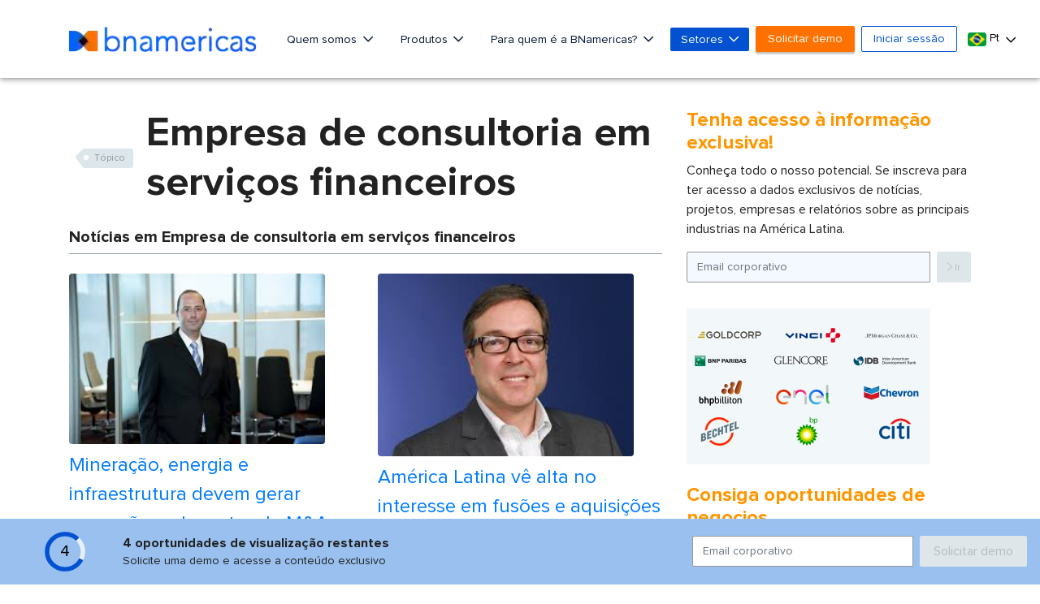

--- FILE ---
content_type: text/html; charset=utf-8
request_url: https://www.google.com/recaptcha/api2/aframe
body_size: -84
content:
<!DOCTYPE HTML><html><head><meta http-equiv="content-type" content="text/html; charset=UTF-8"></head><body><script nonce="FvxTIt5-56-MgX1PVAwkXQ">/** Anti-fraud and anti-abuse applications only. See google.com/recaptcha */ try{var clients={'sodar':'https://pagead2.googlesyndication.com/pagead/sodar?'};window.addEventListener("message",function(a){try{if(a.source===window.parent){var b=JSON.parse(a.data);var c=clients[b['id']];if(c){var d=document.createElement('img');d.src=c+b['params']+'&rc='+(localStorage.getItem("rc::a")?sessionStorage.getItem("rc::b"):"");window.document.body.appendChild(d);sessionStorage.setItem("rc::e",parseInt(sessionStorage.getItem("rc::e")||0)+1);localStorage.setItem("rc::h",'1769478315810');}}}catch(b){}});window.parent.postMessage("_grecaptcha_ready", "*");}catch(b){}</script></body></html>